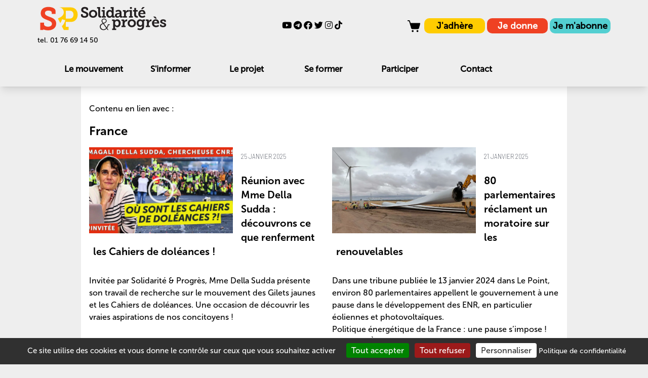

--- FILE ---
content_type: text/html; charset=utf-8
request_url: https://solidariteetprogres.fr/France_00041?debut_articles=2124
body_size: 10756
content:
<!DOCTYPE html>
<html dir="ltr" lang="fr" class="ltr fr">

<head><meta charset="utf-8">
<meta name="viewport" content="width=device-width, initial-scale=1">
<link rel="canonical" href="https://solidariteetprogres.fr/+-France_00041-+" />
<link rel="alternate" type="application/rss+xml" title="France" href="spip.php?page=backend&amp;id_mot=41" />
<script>
var mediabox_settings={"auto_detect":true,"ns":"box","tt_img":true,"sel_g":"#documents_portfolio a[type='image\/jpeg'],#documents_portfolio a[type='image\/png'],#documents_portfolio a[type='image\/gif']","sel_c":".mediabox","str_ssStart":"Diaporama","str_ssStop":"Arr\u00eater","str_cur":"{current}\/{total}","str_prev":"Pr\u00e9c\u00e9dent","str_next":"Suivant","str_close":"Fermer","str_loading":"Chargement\u2026","str_petc":"Taper \u2019Echap\u2019 pour fermer","str_dialTitDef":"Boite de dialogue","str_dialTitMed":"Affichage d\u2019un media","splash_url":"","lity":{"skin":"_simple-dark","maxWidth":"1920px","maxHeight":"1080px","minWidth":"400px","minHeight":"","slideshow_speed":"2500","opacite":"0.8","defaultCaptionState":"expanded"}};
</script>
<!-- insert_head_css -->
<link rel="stylesheet" href="plugins-dist/mediabox/lib/lity/lity.css?1764926070" type="text/css" media="all" />
<link rel="stylesheet" href="plugins-dist/mediabox/lity/css/lity.mediabox.css?1764926070" type="text/css" media="all" />
<link rel="stylesheet" href="plugins-dist/mediabox/lity/skins/_simple-dark/lity.css?1764926070" type="text/css" media="all" /><link rel="stylesheet" type="text/css" href="plugins/auto/socialtags/v4.2.0/socialtags.css?1763578520" media="all" />
<script src="prive/javascript/jquery.js?1764925040" type="text/javascript"></script>
<script src="prive/javascript/jquery.form.js?1764925040" type="text/javascript"></script>
<script src="prive/javascript/jquery.autosave.js?1764925040" type="text/javascript"></script>
<script src="prive/javascript/jquery.placeholder-label.js?1764925040" type="text/javascript"></script>
<script src="prive/javascript/ajaxCallback.js?1764925040" type="text/javascript"></script>
<script src="prive/javascript/js.cookie.js?1764925040" type="text/javascript"></script>
<!-- insert_head -->
<script src="plugins-dist/mediabox/lib/lity/lity.js?1764926070" type="text/javascript"></script>
<script src="plugins-dist/mediabox/lity/js/lity.mediabox.js?1764926070" type="text/javascript"></script>
<script src="plugins-dist/mediabox/javascript/spip.mediabox.js?1764926070" type="text/javascript"></script><script type='text/javascript' src='prive/javascript/js.cookie.js?1764925040'></script>
<script src='local/cache-js/jsdyn-socialtags_js-29ff710a.js?1769466463' type='text/javascript'></script>

<!-- Debut CS -->
<style type="text/css">
<!--/*--><![CDATA[/*><!--*/

	
	
	

.blocs_titre {
	background: transparent url(prive/images/deplierhaut.svg) no-repeat scroll left center;
	font-weight: normal;
	line-height: 1.2em;
	margin-top: 4px;
	padding: 0pt 0pt 0pt 26px;
	margin-bottom: 0.1em;
	clear: left;
	cursor: pointer;
}

.blocs_replie {
	background: transparent url(prive/images/deplier-right.svg) no-repeat scroll left center;
}

.blocs_title{
	display: none;
}
/*]]>*/-->
</style>
<!-- Fin CS -->


<!-- Debut CS -->
<script src="local/couteau-suisse/header.js" type="text/javascript"></script>
<!-- Fin CS -->
<link rel="stylesheet" href="plugins/auto/typoenluminee/v4.0.2/css/enluminurestypo.css" type="text/css" media="all" />
<script type='text/javascript'>/*<![CDATA[*/(function(H){H.className=H.className.replace(/\bno-js\b/,'js')})(document.documentElement);/*]]>*/</script>
	<title>France - Solidarité &amp; Progrès</title>
<meta name="description" content="&#8211; Mouvement politique cr&#233;&#233; par Jacques Cheminade, combat pour la Paix par le d&#233;veloppement &#233;conomique, contre l&#039;usure financi&#232;re et les id&#233;ologies du sol, du sang et de la race. Il d&#233;fend pour chacun et entre les peuples le progr&#232;s mat&#233;riel, intellectuel et moral." />
<meta charset="utf-8">
<meta name="viewport" content="width=device-width, initial-scale=1">
<link rel="icon" href="/favicon.ico">
<link rel="icon" type="image/png" href="/favicon.png" />
<script src="/squelettes/tarteaucitron/tarteaucitron.js"></script>
<script type="text/javascript">
        tarteaucitron.init({
    	  "privacyUrl": "https://solidariteetprogres.fr/spip.php?article9084", /* Privacy policy url */
          "bodyPosition": "bottom", /* or top to bring it as first element for accessibility */

    	  "hashtag": "#tarteaucitron", /* Open the panel with this hashtag */
    	  "cookieName": "tarteaucitron", /* Cookie name */
    
    	  "orientation": "bottom", /* Banner position (top - bottom) */
       
          "groupServices": false, /* Group services by category */
          "showDetailsOnClick": true, /* Click to expand the description */
          "serviceDefaultState": "wait", /* Default state (true - wait - false) */
                           
    	  "showAlertSmall": false, /* Show the small banner on bottom right */
    	  "cookieslist": true, /* Show the cookie list */
                           
          "closePopup": true, /* Show a close X on the banner */

          "showIcon": true, /* Show cookie icon to manage cookies */
          //"iconSrc": "", /* Optionnal: URL or base64 encoded image */
          "iconPosition": "BottomRight", /* BottomRight, BottomLeft, TopRight and TopLeft */

    	  "adblocker": true, /* Show a Warning if an adblocker is detected */
                           
          "DenyAllCta" : true, /* Show the deny all button */
          "AcceptAllCta" : true, /* Show the accept all button when highPrivacy on */
          "highPrivacy": true, /* HIGHLY RECOMMANDED Disable auto consent */
                           
    	  "handleBrowserDNTRequest": true, /* If Do Not Track == 1, disallow all */

    	  "removeCredit": false, /* Remove credit link */
    	  "moreInfoLink": true, /* Show more info link */

          "useExternalCss": false, /* If false, the tarteaucitron.css file will be loaded */
          "useExternalJs": false, /* If false, the tarteaucitron.js file will be loaded */

    	  //"cookieDomain": ".my-multisite-domaine.fr", /* Shared cookie for multisite */
                          
          "readmoreLink": "voir plus", /* Change the default readmore link */

          "mandatory": true, /* Show a message about mandatory cookies */
          "mandatoryCta": true, /* Show the disabled accept button when mandatory on */
    
          //"customCloserId": "", /* Optional a11y: Custom element ID used to open the panel */
          
          "googleConsentMode": true, /* Enable Google Consent Mode v2 for Google ads and GA4 */
          
          "partnersList": false /* Show the number of partners on the popup/middle banner */
        });
</script>
<script type="text/javascript">
        (tarteaucitron.job = tarteaucitron.job || []).push('youtube');
</script>
<link rel="stylesheet" href="/squelettes/lite-youtube-embed-master/src/lite-yt-embed.css" />
<!-- ci-dessous, ce qui est nécessaire pour la mise en page du menu de navigation "headernavjw.html" -->
<link rel="stylesheet" href="https://cdnjs.cloudflare.com/ajax/libs/font-awesome/6.0.0-beta3/css/all.min.css">
<link rel="stylesheet" href="squelettes/css/stylesjw.css">
<!-- ci-dessous, pour intégrer la Barlow directement depuis le net (https://fonts.google.com/specimen/Barlow+Semi+Condensed), sans avoir à télécharger les fichiers -->
<link rel="preconnect" href="https://fonts.googleapis.com">
<link rel="preconnect" href="https://fonts.gstatic.com" crossorigin>
<link href="https://fonts.googleapis.com/css2?family=Barlow+Semi+Condensed:ital,wght@0,100;0,200;0,300;0,400;0,500;0,600;0,700;0,800;0,900;1,100;1,200;1,300;1,400;1,500;1,600;1,700;1,800;1,900&display=swap&subset=latin" rel="stylesheet">
<style>
  @font-face {
    font-family: 'MuseoSans_500';
    src: url('squelettes/css/polices/MuseoSans_500.woff') format('woff');
    font-weight: normal;
    font-style: normal;
  }
</style>
<!-- ci-dessous, ce qui permet d'appliquer et de customiser les classes de tailwind css -->
<script src="https://cdn.tailwindcss.com?plugins=forms,typography,aspect-ratio,line-clamp"></script>
<link rel="stylesheet" href="squelettes/css/encadre.css" />
<script>
    tailwind.config = {
      theme: {
        extend: {
          fontFamily: {
            sans: ['MuseoSans_500', 'sans-serif'],
            barlow: ['Barlow Semi Condensed', 'helvetica'],
            museo900: ['MuseoSans_900', 'sans-serif'],
            museo700: ['MuseoSans_700', 'sans-serif'],
            museo300: ['MuseoSans_300', 'sans-serif'],
            },
          colors: {
            clifford: '#da373d',
            yellow: '#ffcb05',
            bleusetp: '#53cfd1',
            jaunesetp:  '#ffcc00',
            grisclairsetp:  '#eeeeee',
            grisfoncesetp:  '#303030',
            rougesetp:  {
              100:  '#ffe4df',
              200:  '#ffcec5',
              300:  '#ffab9c',
              400:  '#ff7b64',
              500:  '#ff5133',
              600:  '#E53011',
              700:  '#c8290d',
              800:  '#a5250f',
              900:  '#892413',
              DEFAULT:  '#E53011',
            }
          },
          typography: (theme) => ({
				    DEFAULT: {
					    css: {
                blockquote: {
                  paddingTop: '20px',
                  paddingBottom: '5px',
                  paddingLeft: 'calc(10px + 5vw) !important',
                  paddingRight: 'calc(10px + 5vw) !important',
                  position: 'relative',
                  quotes: '',
                  fontWeight: 'auto',
                  fontStyle: 'auto',
                  color: 'auto',
                  borderLeftWidth: '0rem',
                  borderLeftColor: '#fffff',
                  zIndex: '0',
                },
                'blockquote p': {
                	fontStyle: 'italic',
                  lineHeight: '1.3rem',
                  margin: '3% 2% 0% 0%',
                  zIndex: '0',
                },
               'blockquote > p:first-of-type::before': {
                  content: '"\\00AB"',
                  color: '#53cfd1',
                  fontFamily: 'Fontawesome',
                  fontSize: 'calc(1rem + 0.3vw)',
                  position: 'relative',
                  left: '-30px',
                },
                'blockquote:has(.spip-block-right) p:last-of-type::after': {
                  display: 'inline-block',
                  height: '0.2em',
                  width: '60%',
                  background: 'linear-gradient(to left,#53cfd1, white)',
                  position: 'absolute',
                  bottom: '0px',
                  right: '0px',
                  marginRight: 'calc(10px + 5vw)',
                },

                'blockquote .spip-block-right': {
	                display: 'block',
	                marginTop: '1rem',
              		position: 'relative',
                },
                'blockquote .spip-block-right::first-line': {
		              paddingTop: '2rem',
              	  fontSize: 'calc(1rem + 1vw)',
              		lineHeight: '1.4rem',
                },
                'blockquote .spip-block-right::before': {
              		content:'"\\00BB"',
              		display: 'block',
              		fontFamily: 'Fontawesome',
              		fontSize: 'calc(1rem + 0.3vw)',
                  fontStyle: 'italic',
              		color: '#53cfd1',
              		position: 'absolute',
              		top: '-2.6em',
              		right: '-26px',
		            },
                'blockquote .spip-block-right::after': {
              	  content: '',
              	  display: 'block',
              	  width: '100%',
              	  height: '3px',
              	  marginTop: '1rem',
              	  textAlign: 'center',
              	  backgroundColor: '#53cfd1',
                },
                'blockquote:not(:has(.spip-block-right)) > p:not(:empty):last-child::after': {
                  content: '"\\00BB"',
                  fontFamily: 'Fontawesome',
                  fontSize: 'calc(1rem + 0.3vw)',
                  color: '#53cfd1',
                  position: 'relative',
                  right: '-30px',
                },
    			 	  }
		    	  }
          }),
          boxShadow: {
            'ombre': '-10px 10px 10px rgba(0, 0, 0, 0.3)',
          },
        },
      },
      variants: {
          extend: {
            backgroundColor: ['focus'],
          },
      },
    }
</script>
<!--seo_insere-->
<link rel="canonical" href="https://solidariteetprogres.fr/+-France_00041-+" /></head>

<body class="bg-grisclairsetp">
    <header class="jws bg-grisclairsetp sticky top-0 shadow-lg print:hidden">

    <nav id="nav2" class="grid sm:grid-cols-3 grid-cols-2 justify-between">
        <div class="min-w-36 sm:min-w-48 lg:min-w-64">
            <a href=spip.php?page=sommaire>
            	<img src="squelettes/graphisme/logo-2017.svg" class="z-[12]"/>
                <!--<object type="image/svg+xml" data="http://dev.solidariteetprogres.fr/squelettes/logo-2017.svg" id="logo"></object>-->
            </a>                
            <a id="phone" class="text-xs sm:text-sm font-thin" href="tel:0176691450">tel. 01 76 69 14 50</a>
        </div>
        <div class="max-[500px]:hidden sm:min-w-36 md:pl-16 hover:*:text-3xl">
            <a href="https://www.youtube.com/channel/UCWiO6cBQrCXLeuVdnO6F2Wg"><i class="fab fa-youtube"></i></a>
            <a href="#"><i class="fab fa-telegram"></i></a>
            <a href="https://www.facebook.com/JCheminade"><i class="fab fa-facebook"></i></a>
            <a href="https://twitter.com/JCheminade"><i class="fab fa-twitter"></i></a>
            <a href="https://www.instagram.com/setp_cheminade"><i class="fab fa-instagram"></i></a>
            <a href="https://www.tiktok.com/@cheminade_setp"><i class="fab fa-tiktok"></i></a>
        </div>
        <div class="nav-links inline-grid md:grid-cols-3 grid-cols-1 gap-1 max-w-fit md:min-w-64 relative">
            <a class="text-center px-2" href="adherer-9394">J'adhère</a>
            <a class="text-center px-2" href="je-fais-un-don-a-s-p">Je donne</a>
            <a class="text-center px-2 sm:px-1" href="abonnement-a-notre-publication">Je m'abonne</a>
	        <a class="max-[500px]:hidden bg-transparent! absolute -left-9 max-w-8 hover:-left-10 hover:-top-1 hover:max-w-10" title"Boutique" href="spip.php?page=rubrique51">
            	<img src="squelettes/graphisme/caddie.png"/>
            </a>  
        </div>
    </nav>

    <nav id="nav" class="barrenav text-center relative">
        <ul>
            <li class="tab has-subtabs">
                <a href="#">Le mouvement</a>
                <ul class="sub-tabs">
                    <li><a href="le-mouvement">Qui sommes-nous ?</a></li>
                    <li><a href="spip.php?page=tous-les-articles-ter&amp;id_rubrique=20">Notre actualité</a></li>
                	<li><a href="notre-france">Notre France</a></li>
                    <!-- Ajoutez autant de sous-onglets que nécessaire -->
                </ul>
            </li>
            <li class="tab has-subtabs">
                <a href="#">S'informer</a>
                <ul class="sub-tabs">
                    <li><a href="spip.php?page=tous-les-articles-ter&amp;id_rubrique=1">Actualités</a></li>
                    <li><a href="spip.php?page=tous-les-articles-ter&amp;id_rubrique=151">Chroniques Stratégiques</a></li>
                    <li><a href="spip.php?page=tous-les-articles-ter&amp;id_mot=136">Vidéos</a></li>
                    <li><a href="spip.php?page=rubrique51">Dossiers papier</a></li>
                    <li><a href="spip.php?page=tous-les-articles-ter">Explorer notre site</a></li>
                    <!-- Ajoutez autant de sous-onglets que nécessaire -->
                </ul>
            </li>
            <li class="tab">
                <a href="spip.php?page=projet">Le projet</a>
            </li>
            <li class="tab has-subtabs">
                <a href="#">Se former</a>
                <ul class="sub-tabs">
                    <li><a href="spip.php?page=tous-les-articles-ter&amp;id_rubrique=7">Documents de fond</a></li>
                    <li><a href="page-en-construction">Notre revue "Nouvelle Solidarité"</a></li>
                    <li><a href="spip.php?page=rubrique51">La boutique S&P</a></li>
                    <!-- Ajoutez autant de sous-onglets que nécessaire -->
                </ul>
            </li>
            <li class="tab has-subtabs">
                <a href="#">Participer</a>
                <ul class="sub-tabs">
                    <li><a href="jagis">Militer</a></li>
                    <li><a href="adherer-9394">Adhérer</a></li>
                    <li><a href="je-fais-un-don-a-s-p">Faire un don</a></li>
                    <li><a href="abonnement-a-notre-publication">S'abonner</a></li>
                	<li><a href="spip.php?page=rubrique51">Goodies et dossiers</a></li>
                    <li><a href="nous-ecrire">Nous contacter</a></li>
                    <!-- Ajoutez autant de sous-onglets que nécessaire -->
                </ul>
            </li>
            <li class="tab">
              <a href="nous-ecrire">Contact</a>
            </li>
        </ul>

        <div id="formulaire_recherche" class="invisible">
        <form action="spip.php?page=tous-les-articles-ter" method="get">
        	<div id="search">
            <input name="page" value="tous-les-articles-ter" type="hidden">
            <button class="loupe" type="submit" title="Rechercher"><i class="fas fa-search"></i></button>
            <input id="recherche" type="search" size="10" name="recherche" accesskey="4" autocapitalize="none" autocorrect="off" placeholder="Recherche">
	        </div>
        </form>
    	</div>
        <a class="bg-transparent! min-[501px]:hidden absolute right-14 max-w-6" title="Boutique" href="spip.php?page=rubrique51">
            	<img src="squelettes/graphisme/caddie.png"/>
    	</a>
        <div id="icons" class="min-w-12"></div>
    </nav>
</header><div>
<div class="md:mx-8 lg:mx-16 sm:px-4 items-center">
<div class="sm:mx-10 xl:mx-20 bg-white pb-0 px-4 pt-6 sm:pt-8 sm:py-8">
	<main class="main" role="main">
		
		<div class="wrapper">
		<div class="content" id="content">
	
			<div class="cartouche">
				
            <p class="">Contenu en lien avec :</p>
				<h1 class="crayon mot-titre-41 surlignable text-2xl mb-4">France</h1>
			</div>
	
			
        
			
			
			<div class="menu menu_articles">
				<a id='pagination_articles' class='pagination_ancre'></a>
				<ul class="grid grid-cols-1 md:grid-cols-2 gap-8 mb-4">
					
					    <li>  
                        	<a href="reunion-avec-mme-della-sudda-decouvrons-ce-que-renferment-les-cahiers-de">
                        		<img class="object-cover h-[170px] w-[300px] float-left pr-4" src=IMG/logo/della_sudda_oct_2024_vig.jpg?1738075175>
                        		<p class="font-barlow font-thin uppercase text-gray-900 text-sm p-2 max-[400px]:clear-left max-[400px]:mb-2">25 janvier 2025</p>
                        		<h2 class="text-xl font-bold md:pl-2 clear-none">Réunion avec Mme&nbsp;Della Sudda&nbsp;: découvrons ce que renferment les Cahiers de doléances&nbsp;!</h2>
                        		<br /><div class="crayon article-intro-16727 introduction entry-content pt-2 md:pt-auto"><p>Invitée par Solidarité &amp; Progrès, Mme&nbsp;Della Sudda présente son travail de recherche sur le mouvement des Gilets jaunes et les Cahiers de doléances. Une occasion de découvrir les vraies aspirations de nos concitoyens&nbsp;!</p></div>
                        	</a>
                    	</li>
					
					    <li>  
                        	<a href="80-parlementaires-reclament-un-moratoire-sur-les-renouvelables">
                        		<img class="object-cover h-[170px] w-[300px] float-left pr-4" src=IMG/logo/recyclage-pales-eoliennes-768x449.webp?1737471788>
                        		<p class="font-barlow font-thin uppercase text-gray-900 text-sm p-2 max-[400px]:clear-left max-[400px]:mb-2">21 janvier 2025</p>
                        		<h2 class="text-xl font-bold md:pl-2 clear-none">80 parlementaires réclament un moratoire sur les renouvelables</h2>
                        		<br /><div class="crayon article-intro-16846 introduction entry-content pt-2 md:pt-auto">
<p>Dans une tribune publiée le 13 janvier 2024 dans Le Point, environ 80 parlementaires appellent le gouvernement à une pause dans le développement des ENR, en particulier éoliennes et photovoltaïques.  
<br class='autobr' />
Politique énergétique de la France&nbsp;: une pause s’impose&nbsp;! 
<br class='autobr' />
TRIBUNE. À la veille de la déclaration de politique générale, près de 80 parlementaires demandent au gouvernement un moratoire sur les&nbsp;(…)</p>
</div>
                        	</a>
                    	</li>
					
					    <li>  
                        	<a href="pourquoi-la-france-a-perdu-sa-souverainete-energetique">
                        		<img class="object-cover h-[170px] w-[300px] float-left pr-4" src=IMG/logo/3a2917767ffaa78e-3854a.jpg?1737025980>
                        		<p class="font-barlow font-thin uppercase text-gray-900 text-sm p-2 max-[400px]:clear-left max-[400px]:mb-2">16 janvier 2025</p>
                        		<h2 class="text-xl font-bold md:pl-2 clear-none">Pourquoi la France a perdu sa souveraineté énergétique&nbsp;?</h2>
                        		<br /><div class="crayon article-intro-16836 introduction entry-content pt-2 md:pt-auto">
<p>Le 8 février 2023, la Commission d’enquête visant à établir les raisons de la perte de souveraineté et d’indépendance énergétique de la France, présidée par M.&nbsp;Raphaël Schellenberger, a auditionné Monsieur Hervé Machenaud, membre de l’Académie des technologies, ancien directeur exécutif d’EDF chargé de la production et de l’ingénierie, de 2010 à 2015, ancien directeur de la branche&nbsp;(…)</p>
</div>
                        	</a>
                    	</li>
					
					    <li>  
                        	<a href="jubile-2025-liberons-nous-de-la-dette-de-la-guerre-et-de-macron">
                        		<img class="object-cover h-[170px] w-[300px] float-left pr-4" src=IMG/logo/63e4e49e08585b1c4947bca9.webp?1736610264>
                        		<p class="font-barlow font-thin uppercase text-gray-900 text-sm p-2 max-[400px]:clear-left max-[400px]:mb-2">11 janvier 2025</p>
                        		<h2 class="text-xl font-bold md:pl-2 clear-none">Jubilé 2025&nbsp;: libérons-nous de la dette, de la guerre et de Macron</h2>
                        		<br /><div class="crayon article-intro-16833 introduction entry-content pt-2 md:pt-auto">
<p>[( 
<br class='autobr' />
Lors du premier Angélus de l’année, célébré devant une foule rassemblée place Saint-Pierre à Rome, le pape François, dans le cadre de l’année jubilaire qui s’ouvre, a vivement invité les pays de tradition chrétienne à annuler les dettes des pays les plus pauvres. Il a conclu en appelant à la remise de la dette des pays pauvres en cette année 2025&nbsp;: &#171;&nbsp;que le jubilé soit l’occasion de&nbsp;(…)</p>
</div>
                        	</a>
                    	</li>
					
					    <li>  
                        	<a href="recherches-sur-la-vie-miroir-la-plus-grande-vigilance-s-impose">
                        		<img class="object-cover h-[170px] w-[300px] float-left pr-4" src=IMG/logo/bacterie-miroir.webp?1736356092>
                        		<p class="font-barlow font-thin uppercase text-gray-900 text-sm p-2 max-[400px]:clear-left max-[400px]:mb-2">8 janvier 2025</p>
                        		<h2 class="text-xl font-bold md:pl-2 clear-none">Recherches sur &#171;&nbsp;la vie miroir&nbsp;&#187;&nbsp;? La plus grande vigilance s’impose</h2>
                        		<br /><div class="crayon article-intro-16830 introduction entry-content pt-2 md:pt-auto">
<p>[( 
<br class='autobr' />
Le 12 décembre, dans la revue Science, 38 éminents scientifiques de renom, dont des lauréats du prix Nobel, demandent l’arrêt, du moins temporaire, de certaines recherches sur la &#171;&nbsp;vie en miroir&nbsp;&#187;. 
<br class='autobr' />
Après les inquiétudes suscitées par les recherches &#171;&nbsp;Gain de fonction (GdF)&nbsp;&#187; (visant à rendre plus virulents, plus contagieux et plus puissants certains virus et bactéries pour anticiper&nbsp;(…)</p>
</div>
                        	</a>
                    	</li>
					
					    <li>  
                        	<a href="energie-nucleaire-comment-valls-a-saborde-la-cooperation-franco-chinoise">
                        		<img class="object-cover h-[170px] w-[300px] float-left pr-4" src=IMG/logo/valls_chine.jpg?1736009935>
                        		<p class="font-barlow font-thin uppercase text-gray-900 text-sm p-2 max-[400px]:clear-left max-[400px]:mb-2">4 janvier 2025</p>
                        		<h2 class="text-xl font-bold md:pl-2 clear-none">Energie nucléaire&nbsp;: comment Valls a sabordé la coopération franco-chinoise</h2>
                        		<br /><div class="crayon article-intro-16826 introduction entry-content pt-2 md:pt-auto">
<p>Si le nucléaire français est par terre, c’est la faute (entre autres) à Manuel Valls, premier ministre français de 2014 à 2016 et désormais en charge des Outremers dans le gouvernement de François Bayrou. 
<br class='autobr' />
Dans l’article qui suit, publié le 5 septembre 2018 dans le N&#176;&nbsp;20 de la revue des Progressistes, Le nucléaire à l’international, Hervé Machenaud, ancien directeur de la branche&nbsp;(…)</p>
</div>
                        	</a>
                    	</li>
					
					    <li>  
                        	<a href="haiti-demande-le-remboursement-de-sa-dette-d-independance">
                        		<img class="object-cover h-[170px] w-[300px] float-left pr-4" src=IMG/logo/cq5dam.thumbnail.cropped.750_422.jpg?1735912190>
                        		<p class="font-barlow font-thin uppercase text-gray-900 text-sm p-2 max-[400px]:clear-left max-[400px]:mb-2">3 janvier 2025</p>
                        		<h2 class="text-xl font-bold md:pl-2 clear-none">Haïti demande le remboursement de sa dette d’indépendance</h2>
                        		<br /><div class="crayon article-intro-16825 introduction entry-content pt-2 md:pt-auto">
<p>Le nouveau président du Conseil de transition, Leslie Voltaire, a plaidé pour le remboursement de la dette d’indépendance qu’a payé Haïti à la France de 1825 à 1883. Une exigence qui illustre la demande du Pape François lors du Jubilé 2025&nbsp;: annuler la dette des pays pauvres. 
<br class='autobr' />
Voici un article publié le 2 janvier 2025 sur le site du Vatican. 
<br class='autobr' />
NOS DOCUMENTS DE REFERENCE&nbsp;: Haïti&nbsp;: de&nbsp;(…)</p>
</div>
                        	</a>
                    	</li>
					
					    <li>  
                        	<a href="jacques-cheminade-en-2016-sur-mayotte-transformer-une-cocotte-minute-en">
                        		<img class="object-cover h-[170px] w-[300px] float-left pr-4" src=IMG/logo/84996218-60645517.jpg?1734703259>
                        		<p class="font-barlow font-thin uppercase text-gray-900 text-sm p-2 max-[400px]:clear-left max-[400px]:mb-2">20 décembre 2024</p>
                        		<h2 class="text-xl font-bold md:pl-2 clear-none">Jacques Cheminade en 2016 sur Mayotte&nbsp;: transformer une cocotte-minute en île où il fait bon vivre</h2>
                        		<br /><div class="crayon article-intro-16821 introduction entry-content pt-2 md:pt-auto">
<p>DE NOS ARCHIVES &mdash; Vu les événements cataclysmiques actuels à Mayotte et l’étonnement abject d’une classe politique parisienne vivant dans le déni de réalité, nous republions ici l’article de Jacques Cheminade publié le 7 septembre 2016 sur son site et malheureusement détruit lors d’une cyberattaque en 2023.  
<br class='autobr' />
Mayotte&nbsp;: transformer une cocotte-minute en île où il fait bon vivre par Jacques&nbsp;(…)</p>
</div>
                        	</a>
                    	</li>
					
					    <li>  
                        	<a href="pour-la-relance-d-un-projet-de-reacteur-a-neutrons-rapides-au-sodium">
                        		<img class="object-cover h-[170px] w-[300px] float-left pr-4" src=IMG/logo/nucleaire_cea.jpg?1734699297>
                        		<p class="font-barlow font-thin uppercase text-gray-900 text-sm p-2 max-[400px]:clear-left max-[400px]:mb-2">20 décembre 2024</p>
                        		<h2 class="text-xl font-bold md:pl-2 clear-none">Pour la relance d’un projet de réacteur à neutrons rapides au sodium</h2>
                        		<br /><div class="crayon article-intro-16820 introduction entry-content pt-2 md:pt-auto">
<p>Dans une tribune publié le 19 décembre sur le site internet de Le Point, des parlementaires de tous bords, du PCF à LR, s’unissent pour appeler à la relance du programme français de réacteurs nucléaires à neutrons rapides, clé de notre indépendance énergétique.  
<br class='autobr' />
La décennie 2020 sera marquée par la relance du programme nucléaire français après une attente interminable pour toute une filière.&nbsp;(…)</p>
</div>
                        	</a>
                    	</li>
					
					    <li>  
                        	<a href="haiti-de-l-esclavage-physique-a-l-esclavage-de-la-dette">
                        		<img class="object-cover h-[170px] w-[300px] float-left pr-4" src=IMG/logo/logo_haiti.jpg?1734625294>
                        		<p class="font-barlow font-thin uppercase text-gray-900 text-sm p-2 max-[400px]:clear-left max-[400px]:mb-2">19 décembre 2024</p>
                        		<h2 class="text-xl font-bold md:pl-2 clear-none">Haïti&nbsp;: de l’esclavage physique à l’esclavage de la dette</h2>
                        		<br /><div class="crayon article-intro-16819 introduction entry-content pt-2 md:pt-auto">
<p>Par Karel Vereycken 
<br class='autobr' />
En mai 2022, le New York Times a publié une série d’articles sur une histoire qu’on n’enseigne guère dans les écoles américaines, celle de la &#171;&nbsp;rançon de l’indépendance&nbsp;&#187; d’Haïti. 
<br class='autobr' />
L’enquête revient sur les racines historiques de la dette haïtienne, auxquelles elle impute les raisons de la situation catastrophique actuelle. Le journal chiffre à 525 millions d’euros&nbsp;(…)</p>
</div>
                        	</a>
                    	</li>
					
				</ul>
				<nav role="navigation" class="p pagination"><ul class="pagination-items pagination_page">
		

		<li class="pagination-item"><a href='France_00041#pagination_articles' class='pagination-item-label lien_pagination' rel='nofollow' aria-label='Aller &#224; la page 1'>1</a></li>
		<li class="pagination-item"><a href='France_00041?debut_articles=10#pagination_articles' class='pagination-item-label lien_pagination' rel='nofollow' aria-label='Aller &#224; la page 2'>2</a></li>
		<li class="pagination-item"><a href='France_00041?debut_articles=20#pagination_articles' class='pagination-item-label lien_pagination' rel='nofollow' aria-label='Aller &#224; la page 3'>3</a></li>
		<li class="pagination-item"><a href='France_00041?debut_articles=30#pagination_articles' class='pagination-item-label lien_pagination' rel='nofollow' aria-label='Aller &#224; la page 4'>4</a></li>
		<li class="pagination-item"><a href='France_00041?debut_articles=40#pagination_articles' class='pagination-item-label lien_pagination' rel='nofollow' aria-label='Aller &#224; la page 5'>5</a></li>
		<li class="pagination-item"><a href='France_00041?debut_articles=50#pagination_articles' class='pagination-item-label lien_pagination' rel='nofollow' aria-label='Aller &#224; la page 6'>6</a></li>
		<li class="pagination-item"><a href='France_00041?debut_articles=60#pagination_articles' class='pagination-item-label lien_pagination' rel='nofollow' aria-label='Aller &#224; la page 7'>7</a></li>
		<li class="pagination-item"><a href='France_00041?debut_articles=70#pagination_articles' class='pagination-item-label lien_pagination' rel='nofollow' aria-label='Aller &#224; la page 8'>8</a></li>
		<li class="pagination-item"><a href='France_00041?debut_articles=80#pagination_articles' class='pagination-item-label lien_pagination' rel='nofollow' aria-label='Aller &#224; la page 9'>9</a></li>
		<li class="pagination-item"><a href='France_00041?debut_articles=90#pagination_articles' class='pagination-item-label lien_pagination' rel='nofollow' aria-label='Aller &#224; la page 10'>10</a></li>
		

		

		
	</ul></nav>
			</div>
			
	
	
			
	
		</div><!--.content-->
		</div><!--.wrapper-->
	
<!--		<aside class="aside" role="complementary">
	
			
			
			
			
			<div class="menu">
				<a id='pagination_mots_freres' class='pagination_ancre'></a>
				<h2>Mots-clés dans le même groupe</h2>
				<ul>
					
					<li><a href="+-Afrique-+">Afrique</a></li>
					
					<li><a href="+-Allemagne_00129-+">Allemagne</a></li>
					
					<li><a href="+-Amerique-du-Nord-+">Amérique du Nord</a></li>
					
					<li><a href="+-Asie-+">Asie</a></li>
					
					<li><a href="+-Asie-Sud-Ouest-+">Asie Sud-Ouest</a></li>
					
					<li><a href="+-Europe-+">Europe</a></li>
					
					<li><a href="+-France_00041-+" class="on">France</a></li>
					
					<li><a href="+-Ibero-Amerique-+">Ibéro-Amérique</a></li>
					
					<li><a href="+-Monde_00043-+">Monde</a></li>
					
					<li><a href="+-Russie-CEI-+">Russie/CEI</a></li>
					
				</ul>
				
			</div>
			
	
			
			
			<div class="menu">
				<h2>Autres groupes de mots-clés</h2>
				<ul>
					
					
					<li><a href="+-agnes-farkas-216-+">Auteur</a></li>
					
					
					
					<li><a href="+-Agriculture_00086-+">Secteur</a></li>
					
					
				</ul>
			</div>
			
			
		</aside>--><!--.aside-->
	</main><!--.main-->
</div>
	<footer class="bg-grisclairsetp sticky top-0">
  <div class="sm:mx-12 mx-2 mx-auto px-8 mt-8 pb-8 border-t border-grisfoncesetp">
    <div class="grid grid-cols-1 sm:grid-cols-3 mb-4 mt-8 gap-4">
      <div class="mb-4 sm:pr-4 sm:border-r text-center border-grisfoncesetp">
        <p class="pb-4 text-xl font-semibold">Événements</p>
        
        <p class="font-barlow uppercase text-sm mb-1 px-2 max-w-fit mx-auto bg-rougesetp font-weight-['400'] text-white">11 février</p>
        <a href="11-fevrier-reunion-s-p"><h3 class="first-letter:uppercase leading-5 font-bold mb-4 text-balance">11 février - Réunion S&amp;P&nbsp;: Sortir de la société de clivage et de surveillance</h3></a>
        
        <p class="font-barlow uppercase text-sm mb-1 px-2 max-w-fit mx-auto font-thin text-gray-900">19 novembre 2025</p>
        <a href="jacques-cheminade-en-tournee-pour-dedicacer-son-livre"><h3 class="first-letter:uppercase leading-5 font-bold mb-4 text-balance">REPONDRE AU CRI DU PEUPLE - Commandez le livre de Jacques Cheminade</h3></a>
        
        <p class="font-barlow uppercase text-sm mb-1 px-2 max-w-fit mx-auto font-thin text-gray-900">18 octobre 2025</p>
        <a href="agenda-cheminade-parcourt-la-france-pour-presenter-son-livre"><h3 class="first-letter:uppercase leading-5 font-bold mb-4 text-balance">Jacques Cheminade en tournée pour dédicacer son livre</h3></a>
        
        <p class="font-barlow uppercase text-sm mb-1 px-2 max-w-fit mx-auto font-thin text-gray-900">17 septembre 2025</p>
        <a href="reunion-publique-cryptomonnaies-stablecoins-fin-de-l-argent-liquide"><h3 class="first-letter:uppercase leading-5 font-bold mb-4 text-balance">Réunion publique&nbsp;: Cryptomonnaies, stablecoins, fin de l&#8217;argent liquide&nbsp;?</h3></a>
        
      </div>
      <div class="sm:relative mb-4 sm:pl-0 sm:pr-4 sm:border-r text-center border-grisfoncesetp">
        <p class="pl-4 text-center text-xl font-semibold pb-4">Contact</p>
        <p class="pl-4 text-center"><i class="fa-solid fa-phone pr-2"></i>Tel. 01 76 69 14 50</p>
        <a href=spip.php?article9087><button class="pl-4 pr-4 mb-1 py-2 my-4 cursor:pointer max-w-64 mx-auto hover:text-rougesetp">
          <p class="text-center text-2xl font-barlow font-bold leading-none"><i class="fa-solid fa-pencil pr-2 text-lg align-text-top"></i>Laissez vos coordonnées, <br>on vous rappelle&nbsp;!</p>
        </button></a>
        <a href="spip.php?article16571"><p class="mx-auto max-w-40 pt-4 sm:pt-8 border-t-2 border-grisfoncesetp text-center mb-4 sm:mb-8  text-black hover:text-rougesetp">Envoyer un message</p></a>
        <div class="text-center text-xl hover:*:text-3xl sm:absolute sm:inset-x-0 bottom-0 pb-4">
          <a href="https://www.youtube.com/channel/UCWiO6cBQrCXLeuVdnO6F2Wg"><i class="fab fa-youtube hover:text-rougesetp"></i></a>
          <a href="#"><i class="fab fa-telegram"></i></a>
          <a href="https://www.facebook.com/JCheminade"><i class="fab fa-facebook hover:text-rougesetp"></i></a>
          <a href="https://twitter.com/JCheminade"><i class="fab fa-twitter hover:text-rougesetp"></i></a>
          <a href="https://www.instagram.com/setp_cheminade"><i class="fab fa-instagram hover:text-rougesetp"></i></a>
          <a href="https://www.tiktok.com/@cheminade_setp"><i class="fab fa-tiktok hover:text-rougesetp"></i></a>
      </div>
        </div>
        <div class="sm:pl-4 text-justify sm:text-left">
          <p>«&nbsp;Le parti a pour objet de combattre, en France et dans le monde, pour la paix par le développement économique et l'égalité des chances et contre l'usure financière et les idéologies du sol, du sang et de la race. Il défend pour chacun et entre les peuples le progrès matériel, intellectuel et moral. A cet effet, il participe à la vie politique de notre pays, notamment lors des échéances électorales. Il peut apporter son soutien politique et financier à des partis et associations dont l'objet concorde avec celui-ci.&nbsp;»
          <br>Extraits des statuts - Article 2 - Objet</p>
          <p class="py-4">© 1996-2023 Solidarité & Progrès – BP 27, 92114 Clichy cedex – 01 76 69 14 50</p>
          <p><a class="underline" href=mentions-legales>Mentions légales</a></p>
        </div>
    </div>
  </div>
<script src="/squelettes/lite-youtube-embed-master/src/lite-yt-embed.js"></script>
<script src="squelettes/js/scriptjw.js"></script>
<script src="squelettes/js/subtabsjw.js"></script>

</footer>
<!--.page-->
</body>
</html>



--- FILE ---
content_type: text/css
request_url: https://solidariteetprogres.fr/squelettes/css/stylesjw.css
body_size: 1501
content:
@font-face	{
    font-family: "MuseoSans_500";
    src: url("polices/MuseoSans_500.woff") format("woff");
}

.jws * {
    padding: 0;
    margin: 0;
/*    font-family: "MuseoSans_500", "Segoe UI";*/
}
/* Styles communs aux onglets et aux sous-onglets du menu de navigation*/
.jws {
    z-index: 11;
}

.jws li {
    list-style: none;
}
.jws a,
.jws a:visited {
    color: black;
    text-decoration: none;
    cursor: pointer;
}
.jws a:hover {
    color: #ef4123;
    font-style: italic;
}
  
  /* NAVBAR */
.jws nav {
    background: #eeeeee;
    display: flex;
    justify-content: space-between;
    align-items: center;
    padding: 10px;
    font-size: calc(0.9rem + 0.2vw);
    font-weight: 700;
}

@media (min-width: 1024px) {
    .jws #nav2 {
        margin-left: 5%;
        margin-right: 5%;
    }
    .jws .barrenav {
        margin-left: 8%;
        margin-right: 8%;
        width:90%;
    }
  }
  
.jws nav ul {
    display: flex;
    justify-content: space-between;
    width: 80%;
}

.jws .barrenav {
    justify-content: space-between;
    justify-self: center;
}

.jws #icons {
    cursor: pointer;
    display: none;
}

.jws #nav3 {
    display: flex;
    justify-content: flex-end;
    align-items: center;
    font-size : calc(0.5rem + 1vw); 
}

.jws #nav3 a {
    text-decoration: underline;
}

.jws .nav-links a {
    border: 2px solid; 
    border-radius: 10px;
    transition: border-color 0.3s ease-in-out;
    font-size: calc(0.8rem + 0.4vw); 
}

.jws .nav-links a {
    border-color: #ffcc00;
    color: black;
    background-color: #ffcc00;
}

.jws .nav-links a:nth-child(2) {
    border-color: #ef4123;
    color: #ffffff;
    background-color: #ef4123;
}

.jws .nav-links a:nth-child(3) {
    border-color: #53cfd1;
    color: black;
    background-color: #53cfd1;
}

.jws .nav-links a:nth-child(4) {
    border-color: transparent;
    color: black;
    background-color: transparent;
}

.jws .nav-links a:hover {
    border-color: #ffcc00; 
    background-color: #ffcc00;
    font-style:italic;
}

.jws .nav-links a:nth-child(2):hover {
    border-color: #ef4123;
    background-color: #ef4123;
    font-style: italic;
}

.jws .nav-links a:nth-child(3):hover {
    border-color: #53cfd1;
    background-color: #53cfd1;
    font-style: italic;
}

.jws .nav-links a:nth-child(4):hover {
    border-color: transparent;
    background-color: transparent;
}

/* Barre de recherche */

.jws #search {
    display: flex;
    align-items: center;
}

:where(#search , #formulaire_recherche) button.loupe:hover { /*s'applique aussi donc au champs de recherche hors nav de la page tous-les-articles-ter.html */
    color: #ef4123;
    font-size: 2rem;
}

:where(#search , #formulaire_recherche) input::placeholder {
    color: rgba(0, 0, 0, 0.5);
    font-size: calc(0.9rem + 0.3vw);
    font-weight: 300;
    padding-left: 2px;
}

:where(#search , #formulaire_recherche) #recherche {
    border-radius: 44px;
    padding: 5px; 
    line-height: 1.5rem;
    transition: width 0.2s;
}

.jws #search #recherche {
	width: 110px;
}

#formulaire_recherche .recherche-hors-nav {
	width: 20%;
	min-width: 200px;
}

.jws #search #recherche:where(:hover , :focus) {
    width: 250px;
}

button.loupe {
    height: 50px;
    width: 50px;
    font-size: 1.5rem;
    outline: none;
    cursor: pointer;
    background-color: transparent;
    pointer-events: painted;
    transition: 0.2s;
    margin: auto;
    border: none;
}


/* Sous-onglets */
.jws .tab {
    position: relative;
    width: 100%;
    margin-right: 5px;
}

.jws .sub-tabs {
    position: absolute;
    top: 100%;
    left: 0;
    display: none;
    width: 100%;
    background-color: #eeeeee;
    z-index: 11;
    transition: transform 0.3s ease-in-out;
    transform-origin: top;
}

.jws .sub-tabs ul {
    list-style: none;
    padding: 0;
    margin: 0;
}

.jws .sub-tabs li {
    border-bottom: 1px solid #fff;
}

.jws .sub-tabs a {
    display: block;
    padding: 10px;
    color: black;
    text-decoration: none;
}

.jws .sub-tabs a:hover {
    color: #E53011;
    font-style: italic;
}

.jws .sub-tabs.show {
    display: block;
}

/*Responsive*/

@media (min-width: 650px) {
    .jws #search input {
        display: inline-block;
    }
}

@media (max-width: 650px) {
    .jws #nav {
        width: 100%;
    }
    .jws #icons {
        display: block;
        z-index: 12;
    }
    .jws #icons:before {
        content: "\2630";
        font-size: 1.5rem;
    }
    .jws .active #icons:before {
        content: "\2715";
        font-size: 0.8rem;
        position: fixed;
        top: 15%;
        right: 4%;
    }
    .jws nav ul {
        position: fixed;
        left: -100%;
        top: 18%;
        flex-direction: column;
        background: #eeeeee;
        width: 100%;
        text-align: left;
        padding-left: 10%;;
        transition: 0.25s;
        z-index: 11;
    }
    .jws nav li {
        padding: 3px 0;
    }
    .jws nav li:hover {
        background: rgb(157, 217, 240);
    }
    .jws nav.active ul {
        left: 0;
    }

    .jws .nav-links {
        width: 100%;
    }

    .jws .has-subtabs::after {
        content: "\25B8"; /* Code Unicode pour la flèche vers la droite */
        color: black;
        margin-left: 10px;
        font-size: 14px;
        display: inline-block;
    }
    .jws .has-subtabs.opened::after {
        transform: rotate(90deg);
    }
    
	:where(#search , #formulaire_recherche) #recherche {
	line-height: 1.2rem;
	}
    
    .jws #search #recherche:hover,
    .jws #search #recherche:focus {
        display:inline-block;
        width:calc(60vw);
        transition: display 0.5s;
    }
}


--- FILE ---
content_type: text/css
request_url: https://solidariteetprogres.fr/squelettes/css/encadre.css
body_size: 4106
content:
@font-face	{
    font-family: "MuseoSans_500";
    src: url("polices/MuseoSans_500.woff") format("woff");
}
@font-face	{
	font-family: "MuseoSans_300";
    src: url("polices/MuseoSans_300.woff") format("woff");
}
@font-face	{
	font-family: "MuseoSans_700";
    src: url("polices/MuseoSans_700.woff") format("woff");
}
@font-face	{
font-family: "MuseoSans_900";
    src: url("polices/MuseoSans_900.woff") format("woff");
}
.txtpardefault {
	font-family: "MuseoSans_300", Georgia;
}

@page {
margin:2cm;}
/*
*	{
	font-family: "MuseoSans_300", Georgia;
}

p	{
	font-family: "MuseoSans_300", Georgia;
}

main {
	font-family: "MuseoSans_300", Georgia;
}
*/

a:hover * {
	color: #E53011;
}
a:hover {
	color: #E53011;
}

main p	{
	margin-bottom: 1rem;
}

h1,
h2 {
	font-family: "MuseoSans_700";
	font-size: 2rem;
    clear: left;
}
h3,
h4,
h5,
h6 {
  font-size: inherit;
  font-weight: inherit;
  clear: left;
}

.texteencadre-spip {
        background: #FFF7B5;
        border-bottom-color: #EEEEEE;
        border-bottom-style: solid;
        border-bottom-width: 0px;
        border-left-color: #EEEEEE;
        border-left-style: solid;
        border-left-width: 0px;
        border-right-color: #EEEEEE;
        border-right-style: solid;
        border-right-width: 0px;
        border-top-color: #EEEEEE;
        border-top-style: solid;
        border-top-width: 0px;
        padding: 1em 1em 1em 1em;
        line-height: 1.35em;
        display: flow-root;
		color: #404040;
}
.caractencadre-spip {
        border: 1px solid #666;
        padding: 0px .5em 0px .5em;
}

.fleche::after {
	content: "\25B8"; /* Code Unicode pour la flèche vers la droite */
	color: black;
	margin-left: 10px;
	font-size: 14px;
	display: inline-block;
}

/*blockquote {
	padding: 40px 50px;
	position: relative;
  }
  
  blockquote p {
	font-style: italic;
	line-height: 1.3;
  }
  
  blockquote p {
	margin: 0% 2% 0% 0%;
	  display: inline;
	  clear: right;
  }
  
  blockquote:before {
	display: inline-block;
	position:absolute;
	top:25px;
	margin-bottom:0px;
	padding-bottom:0px;
	margin-left:-50px;
	content: "\00AB";
	font-family: 'Fontawesome';
	font-size: calc(1.5rem + 0.9vw);
	color: #53cfd1;
  }*/
  /*
  blockquote .spip-block-right {
	display: block;
	  margin-top: 1rem;
		position: relative;
  }
  
  blockquote .spip-block-right::first-line {
		padding-top: 2rem;
	  font-size: calc(1rem + 1vw);
		line-height: 1.4rem;
  }

  blockquote .spip-block-right:before {
		content:"\00BB";
		display: block;
		font-family: 'Fontawesome';
		font-size: calc(1.5rem + 0.9vw);
		color: #53cfd1;
		position: absolute;
		top: -60px;
		right: -50px;
		
}

  blockquote .spip-block-right:after {
	  content: "";
	  display: block;
	  width:100%;
	  height:3px;
	  margin-top: 1rem;
	  text-align: center;
	  background-color: #53cfd1;
	  
  }
blockquote:not(:has(.spip-block-right)):after {
	  content: "\00BB";
	  display: block;	
	  font-family: 'Fontawesome';
		font-size: calc(1.5rem + 0.9vw);
		color: #53cfd1;
    position:absolute;
	  bottom: 30px;
	  right:1px;
	   z-index:5;
}*/

div .barreprog {
  color:black;
  font-family:MuseoSans_700;
  width:initial;
  background-color:#ffcc00;
  text-align:right;
  animation:animbarreprog 3s ease-in-out forwards;
}

/* Ci-dessous: pour animer barre de progression */
@keyframes animbarreprog {
  0% {
    width:0%;
    }
  100% {
    width:100%;
  }
}

/* Ci-dessous, de quoi régler l'interligne entre les notes insérées en bas des articles (cf balise #NOTES) et aérer notamment la mise en page entre le bloc de notes et le reste. */
notes p {
  margin-top: 0.5rem;
  margin-bottom: 0.5rem;
}

/* Ci-dessous, pour styliser l'affichage des icones de partage dans les réseaux sociaux, qui sont par défault déterminées par socialtags.css dans le plugin du même nom */
div.socialtags {
	margin: 2px 0 2px 0;
	padding: 0;
	clear:right;
}

.socialtags ul {
	display: flex;
	margin: 0 !important;
	padding: 0 !important;
}
.socialtags img {
	float: none;
	width: auto;
	height: 24px;
	border: 0;
	margin: 0;
	padding: 0;
}

.socialtags-hovers {
	opacity: .4;
	filter: alpha(opacity=40);
}
.socialtags-hovers:hover {
	opacity: 1;
	filter: alpha(opacity=100);
}


/* Ci-dessous, extrait de spip.css, pour rendu images dans articles avec utilisation des balises <imgXXXX|center> ou autres */
/* Logos, documents et images */
.spip_logo { float:right; margin: 0 0 10px 10px; padding:0; border: none; }

.spip_logo { margin: 0 0 0 0; padding: 0; border: none; }
.spip_logo_center { clear: both; display: block; margin: 0 0 0 0; }
.spip_logo_left { float: left; margin-right: 1.5em; margin-bottom: 1.5em; }
.spip_logo_right { float: right; margin-left: 1.5em; margin-bottom: 1.5em; }
.spip_documents { margin-bottom: 1.25em; padding: 0; background: none; max-width: 100%; }
.spip_documents,
.spip_documents_center,
.spip_doc_titre,
.spip_doc_descriptif,
.spip_doc_credits { margin-right: auto; margin-left: auto; text-align: center; min-width: 120px; }
.spip_documents_center { clear: both; display: flex; width: 100%; }
.spip_documents_left { float: left; margin-right: 1.5em; max-width: 33%; }
.spip_documents_right { float: right; margin-left: 1.5em; max-width: 33%; }
.spip_doc_titre {}
.spip_doc_descriptif { clear: both; }
.spip_doc_credits { font-size:80%; font-style: italic; clear: both; text-align: center; line-height:0.8em;}
.spip_doc_credits:before {content:'Crédits : ';}
.spip_documents>a { display: inline-block; }
.spip_documents table { text-align: left; }
table.spip .spip_document_image {width: auto !important;}

/* Adaptation aux nouveaux modeles document SPIP 4.0 */
.spip_document { /*display: flex; */justify-content: center;align-items: center}
.spip_doc_inner{ margin:0 0;text-align: center;max-width: 100%;}
.spip_doc_inner>* {margin-left: auto;margin-right: auto;}
/*.spip_document .spip_doc_lien { display: inline-block; }  ajoute trop de marge au dessus et en dessous des images tout comme le display : flex au dessus. A voir si nécessaire pour autres cas.*/
.spip_doc_legende { display: block; max-width: 100%; }
.spip_document img,.spip_document svg { max-width: 100%; height: auto; }

/* Fin adaptation */

.pagination { clear: both; text-align: center; }
@media print {
	.pagination { display: none; }
  #spip-admin * {
    display:none;  }
  #tarteaucitronRoot * {
  display:none;}
}

.pagination .pagination-items {list-style: none;display: flex;flex-wrap: wrap; flex-direction: row; justify-content: center}
.pagination .pagination-item {  margin: 0em; flex-basis: 0%; display: flex;align-items: center;}
.pagination .pagination_precedent_suivant .pagination-item { flex-basis: auto;}
.pagination .pagination-item + .pagination-item {  margin-left: 0.5em }
.pagination .pagination-item-label { display:block; flex-basis: 100%; background: #f0f0f0; text-decoration: none; padding:.5em; text-align: center;}
.pagination .on .pagination-item-label,
.pagination a.pagination-item-label:hover,
.pagination a.pagination-item-label:focus,
.pagination a.pagination-item-label:active { background: #E53011; color: #fff; }
.pagination .on .pagination-item-label {font-weight: bold;}
.pagination .pagination_precedent_suivant .disabled {visibility: hidden}
.pagination .pagination-item.disabled {}
.pagination .pagination-item.disabled .pagination-item-label {color: #000000; font-weight: normal;}
.menu_articles .pagination strong {font-size:1em;}

@media (max-width: 480px) {
	.spip_documents_left, .spip_documents_right { float: none; margin-left: auto; margin-right: auto; max-width:100%; }
}

/* Modeles par defaut */
.spip_modele { float: right; display: block; width: 25%; margin: 0 0 1.5em 1.5em; padding: 1.5em; background-color: #EEE; }


/* Extraits de squelettes-dist/css/spip.css modifiés */

/* Formulaires */
.formulaire_spip fieldset { margin: 3em 0 0; padding:1em 0;}
.formulaire_spip fieldset:has(.inscr-infolettre-ajuster) { margin: 0; padding:1em 0;}
.formulaire_spip fieldset fieldset { margin-left: 1em; }
.formulaire_spip label { padding: 4px 0; font-size: calc(1rem + 0.2vw); font-weight: 700;}
.formulaire_spip  h3.legend, .formulaire_spip  legend.legend { font-size: 140%; line-height: 135%; font-weight: bold; padding-bottom: 0.2em; border-bottom: 1px solid #CCCCCC;}
.formulaire_spip .inscr-infolettre-ajuster legend {line-height:0.9em; padding-top:1em;font-weight:bold;}
.formulaire_spip .formulaire_formidable .editer { display: grid; grid-template-columns: 20% 80%; gap: 15px;}
.formulaire_spip .choix { clear: both; padding: 0.3em 0;}
.formulaire_spip .editer { margin:0.7rem 1rem 0.7rem 0;}
.formulaire_spip .saisie_radio input,
.formulaire_spip .saisie_radio label,
.formulaire_spip .saisie_checkbox input,
.formulaire_spip .saisie_checkbox label,
.formulaire_spip .saisie_case input,
.formulaire_spip .saisie_case label,
.formulaire_spip .saisie_oui_non input,
.formulaire_spip .saisie_oui_non label,
.formulaire_spip .saisie_mot input,
.formulaire_spip .saisie_mot label { display: inline-block; }
.formulaire_spip .saisie_input label, .choix label { cursor: pointer; }
.formulaire_spip .inscr-infolettre-ajuster p.explication { font-size: 80%; font-weight: thin; margin-bottom: 0em; margin-top: 0.5em; line-height: 0.85em; opacity:75%; position: relative; top:10%;}
.formulaire_spip .explication { font-style: italic; }
.formulaire_spip .explication p { margin: 0; }
.formulaire_spip p.explication { font-size: 90%; margin-bottom: 0.5em; }
.formulaire_spip .inscr-infolettre-ajuster .choix label { font-size: 90%; font-weight: normal; padding: 0; line-height:0.9em;}
.formulaire_spip .choix label { font-size: 100%; font-weight: normal; padding: 0; }
.formulaire_spip .choix.choix_alternatif:after { content: ''; clear: both; display: block; }
.formulaire_spip .choix.choix_alternatif label { float: left; width: 20%; text-align: right; }
.formulaire_spip .choix.choix_alternatif input { float: right; width: 78%; }
.formulaire_spip .browser .frame { display: inline-block; vertical-align: top; width: 32%; min-width: 170px; border: solid 1px #aaa; background-color: #F7F7F7; padding:0.2em; margin-bottom:1em; }
.formulaire_spip ul.item_picked { margin:0; }
.formulaire_spip ul.item_picked li { display: inline-block; padding:0 0.2em; background-color:#F7F7F7; border: solid 1px #aaa; margin-right:0.2em; margin-bottom:0.2em; }
.formulaire_spip ul.item_picked li span.sep { display: none; }
.formulaire_spip .picker_bouton { text-align: right; }
.formulaire_spip:not(.formulaire_forum) .boutons { clear: both; margin: auto; max-width: 9rem; padding: 0.1rem 0.1rem 0.2rem 0.1rem; background-color: #E53011; color: white; text-align: center; font-weight: bolder; font-size: 1.2rem; text-transform: uppercase; border: 0.1rem solid; border-radius: 1.5rem; cursor: pointer;}


@media print {
	.formulaire_spip { display: none; }
}

/* Previsu */
.formulaire_spip .previsu { margin-bottom: 1.5em; padding: 0.75em; border: 2px dashed #F57900; }
fieldset.previsu legend { color: #F57900; }

/* Reponses */
.reponse_formulaire { margin-bottom: 1.5em; padding: 0.75em; border: 2px solid #ddd; }
.reponse_formulaire_ok { background: #e6efc2; color: #264409; border-color: #c6d880; }
.reponse_formulaire_erreur { background: #fbe3e4; color: #8a1f11; border-color: #fbc2c4; }
.reponse_formulaire_ok a { color: #264409; }
.reponse_formulaire_erreur a { color: #8a1f11; }

.erreur_message { color: red; }

.editer.erreur input[type="text"], .editer.erreur input.text,
.editer.erreur input[type="password"], .editer.erreur input.password,
.editer.erreur textarea,
li.erreur input[type="text"], li.erreur input.text,
li.erreur input[type="password"], li.erreur input.password,
li.erreur textarea { background-color: #fbe3e4; border-color: #fbc2c4; }

.spip_surligne { background-color: yellow; }


/* Extrait de squelettes-dist/css/theme.css modifié*/

/* Formulaires : variantes et cas particuliers
----------------------------------------------- */
.formulaire_spip { margin-bottom: 1,5em; }
.formulaire_spip label { display: block; }
.formulaire_spip input.text,
.formulaire_spip select,
.formulaire_spip textarea {
	width: 100%;
	box-sizing: border-box;
	padding:.25em;
	border:solid 1px #ccc;
	border-radius:4px;
}

.formulaire_spip img.ui-datepicker-trigger {
	position:relative;
	max-width: 1.5em;
	margin-top: -0.25em;
	margin-left: -1.75em;
}

.formulaire_spip .choix label {
	display: inline;
}

/* Choix des mots-clefs */
.formulaire_spip .saisie_mots_forum fieldset {margin-left: 0}
ul.choix_mots { display: flex; margin: 0; padding: 0; list-style: none; flex-wrap: wrap}
ul.choix_mots li { display: flex; flex-basis: 30%; max-width: 30%; padding: 0.25em 0.5em; align-items: center}
ul.choix_mots li label { font-weight: normal; font-size: 1em; line-height: 1.25; margin-left: 0.25em}

.formulaire_spip .bugajaxie { display: none; } /*IE/Win*/

/* Fomulaire de contact */
.formulaire_ecrire_auteur {}
.formulaire_ecrire_auteur .saisie_sujet_message_auteur input.text { width: 100%; }


@media (max-width: 580px) {
	.formulaire_spip .editer {
	  display: block;
	}
  }


/* Customisation du formulaire de recherche de la page "tous-les-articles-ter" */
.formulaire_spip.formulaire_recherche {
	display: inline;
	max-width: 50%;
}
.formulaire_spip.formulaire_recherche input.text {
	width: 20%;
}
.formulaire_spip.formulaire_recherche label {
	display: inline-flex;
	font-size: calc(0.9rem + 0.2vw);
	color: #303030;
}
.formulaire_spip.formulaire_recherche .btn.submit {
	padding: 0 4px;
	font-size: 140%;
	cursor: pointer;
	color: #303030;
}
@media (max-width: 580px) {
	.formulaire_spip.formulaire_recherche {
		display: inline;
		max-width: 100%;
	}
	.formulaire_spip.formulaire_recherche input.text {
		width: 60%;
	}
}

/*Personnalisation du formulaire pour les commentaires*/
.formulaire_spip.formulaire_forum {
background-color:#ffcc00;
padding-inline:2%;}
.formulaire_spip.formulaire_forum fieldset {
margin-top:0rem;
padding-top:0.5rem;
padding-bottom:0.5rem;}
.formulaire_spip.formulaire_forum fieldset legend {
display:none;}
.formulaire_spip.formulaire_forum label {
line-height:1.5rem;
padding-bottom: 1rem;
font-size: 1.3rem;}
.formulaire_spip.formulaire_forum form .explication {
line-height:1.5rem;}
.formulaire_spip.formulaire_forum form .explication span.details {
padding-left:1rem;
text-decoration:underline;}
.formulaire_spip.formulaire_forum form div p:last-child {
display:block;
width:fit-content;
margin-left:auto;
margin-right:auto;
padding-bottom:1rem;
}
.formulaire_spip.formulaire_forum form div p:last-child input {
padding: 0.1rem 1rem 0.2rem 1rem; background-color: #E53011; color: white; text-align: center; font-weight: bolder; font-size: 1.2rem; text-transform: uppercase; cursor: pointer; margin-right:1rem;margin-left:1rem; border-radius: 1.5rem;}



/* Pour le dégradé en background de la partie projet sur la page d'accueil */
.carreprog button {
	background-image: linear-gradient(-45deg,#ff5133,#c8290d);
}

/* pour le bon affichage des iframe générés depuis vidéos youtube dans les articles */
.youtube_player,
.adaptationiframe iframe {
	aspect-ratio: 16 / 9!important;
	width: 100%!important;
}


--- FILE ---
content_type: image/svg+xml
request_url: https://solidariteetprogres.fr/squelettes/graphisme/logo-2017.svg
body_size: 7769
content:
<svg id="Calque_1" data-name="Calque 1" xmlns="http://www.w3.org/2000/svg" viewBox="0 0 690.45 151.06"><title>201706_LogoMuseo_long_2-01</title><path d="M183.14,32.94c-3.39-2-7.63-2.88-13.07-2.88H151.24V72.14H169.9c5.09,0,8.82-.68,12.22-2.38,6.45-3.22,9.84-10,9.84-18.84C192,42.62,188.74,36.17,183.14,32.94Z" style="fill:none"/><path d="M192.64,15.29c-5.94-2.54-13.23-3.05-20.36-3.05H117.34c13.68,2.55,24.13,12.27,22.6,29.23-1.46,16.32-17.63,24.27-31.06,30l12.28,24.09c2.74-2.44,6.7-9.69,10-19.81l17,5c-3,11.31-8.63,23.83-18.28,32.2l10.34,19.79h25.66V116.09H151.24V90h21.55c6.79,0,12.9-.51,18.5-2.38,13.92-4.92,22.91-19.51,22.91-36.65C214.19,34.13,205.71,20.73,192.64,15.29ZM182.12,69.77c-3.4,1.7-7.13,2.38-12.22,2.38H151.24V30.06h18.83c5.43,0,9.67.85,13.07,2.88,5.6,3.23,8.82,9.67,8.82,18C192,59.75,188.57,66.54,182.12,69.77Z" style="fill:#ffcb05"/><path d="M241.12,48.82V53c0,3.61,4.56,5.74,9.82,5.74,5.66,0,9.67-2.44,9.67-6.92,0-5.66-6.37-7.47-12.81-10C240.34,39,233,35.62,233,25.64c0-11.24,9.12-15.56,18.7-15.56,8.8,0,17.68,3.38,17.68,9.82v7.31h-9.35V23.44c0-2.83-4.16-4.32-8.33-4.32-4.56,0-8.33,1.89-8.33,6.13,0,5.11,5.19,6.92,11,9.12,8.33,3,16.66,6.29,16.66,16.74,0,11.39-9.59,16.66-20.12,16.66-9.27,0-19.17-4.16-19.17-12.57V48.82h9.35Z" style="fill:#231f20"/><path d="M296.29,25.8c12.26,0,22.08,8.72,22.08,21s-9.82,21-22,21-22.08-8.64-22.08-21S284.11,25.8,296.29,25.8Zm0.08,33.48c6.44,0,11.87-5,11.87-12.49s-5.42-12.49-11.87-12.49-11.94,5.11-11.94,12.49S289.84,59.27,296.37,59.27Z" style="fill:#231f20"/><path d="M323.79,18.49h-6.21V11h16.11V53.46c0,3.61.79,5.5,4.09,5.5,1.1,0,1.89-.08,1.89-0.08v8a28.6,28.6,0,0,1-3.61.24c-6.37,0-12.26-2.12-12.26-13V18.49Z" style="fill:#231f20"/><path d="M342.57,59.35h5.82V34.21h-6.21V26.74h16.19V59.35h5.74v7.47H342.57V59.35ZM348.31,11h10.06V19.9H348.31V11Z" style="fill:#231f20"/><path d="M384.46,25.8C393,25.8,396,31.46,396,31.46h0.16a23.69,23.69,0,0,1-.16-2.83V18.49H389.8V11h16.11v46.6a1.54,1.54,0,0,0,1.73,1.73h3.61v7.47h-9.43c-3.61,0-5.11-2-5.11-4.24V62.1a6.26,6.26,0,0,1,.24-1.81h-0.16s-3.14,7.47-13.12,7.47c-10.69,0-17.52-8.57-17.52-21C366.15,34,373.61,25.8,384.46,25.8Zm1.65,33.55c5.27,0,10.14-3.77,10.14-12.34,0-6.52-3.22-12.65-9.82-12.65-5.66,0-10.22,4.48-10.22,12.42C376.2,54.4,380.29,59.35,386.11,59.35Z" style="fill:#231f20"/><path d="M435.3,42.07h2.51V40.73c0-5.11-3.22-6.92-7.39-6.92-6,0-11.32,3.85-11.32,3.85l-3.69-6.92a27.24,27.24,0,0,1,15.87-5c10.77,0,16.5,5.58,16.5,15.79v16a1.54,1.54,0,0,0,1.73,1.73h3.61v7.47h-9.43c-3.69,0-5.11-2-5.11-4.24V62.1a7.81,7.81,0,0,1,.24-2h-0.16A14,14,0,0,1,426,67.76c-6.84,0-13.28-4-13.28-12.18C412.74,43.32,428.85,42.07,435.3,42.07ZM428.62,60.3c5.42,0,9.27-5.81,9.27-10.84V48.12h-1.65c-3.93,0-13.44.63-13.44,6.68C422.8,57.78,424.92,60.3,428.62,60.3Z" style="fill:#231f20"/><path d="M455.41,59.35h5.81V35.94a1.57,1.57,0,0,0-1.73-1.73H455V26.74h10.45c3.54,0,5.34,1.49,5.34,4.87V34a18.27,18.27,0,0,1-.16,2.51h0.16c1.81-5.74,6.6-10.29,12.73-10.29a11.42,11.42,0,0,1,1.81.16v9.82a17.73,17.73,0,0,0-2.44-.16c-8.09,0-11.71,7.07-11.71,14.62v8.72h5.74v7.47H455.41V59.35Z" style="fill:#231f20"/><path d="M487.24,59.35h5.81V34.21h-6.21V26.74H503V59.35h5.74v7.47H487.24V59.35ZM493,11H503V19.9H493V11Z" style="fill:#231f20"/><path d="M515.21,34.21h-6.13V26.74h6.44V15.82h9.67V26.74h9.12v7.47h-9.12V51.1c0,6.84,5.19,7.78,8,7.78A18.09,18.09,0,0,0,535,58.8V67a18.36,18.36,0,0,1-3.06.24c-5.66,0-16.74-1.65-16.74-15.09V34.21Z" style="fill:#231f20"/><path d="M557.41,25.8c11.55,0,17.84,8.41,17.84,19,0,1.18-.24,3.38-0.24,3.38H547.27c0.63,7.39,6,11.16,12,11.16,6.52,0,11.63-4.24,11.63-4.24l3.85,7.07a25.51,25.51,0,0,1-16.19,5.58c-13.28,0-21.53-9.59-21.53-21C537.06,34.44,545.39,25.8,557.41,25.8ZM565,42.3c-0.16-5.5-3.54-8.8-7.78-8.8-5.11,0-8.72,3.54-9.67,8.8H565Zm-4.79-31.2H571L560.4,21.79h-8.72Z" style="fill:#231f20"/><path d="M378.58,106.78a49.18,49.18,0,0,1-3.34,9.59,31.8,31.8,0,0,1-4,6.25l6.86,10-4.66.18-5-7a21.77,21.77,0,0,1-7.39,5.63,22.65,22.65,0,0,1-9.59,2.2q-9.33,0-14.35-5.72a19,19,0,0,1-5.19-12.76,15.65,15.65,0,0,1,4.31-11.44A27.91,27.91,0,0,1,347.6,97q-1.76-2.2-3.78-5.19a13.43,13.43,0,0,1-2.64-7.3,11.25,11.25,0,0,1,4.14-8.8,15,15,0,0,1,9.95-3.61,14.47,14.47,0,0,1,9.51,3.34,10.84,10.84,0,0,1,4,8.63,11.15,11.15,0,0,1-4.93,9.24,35.49,35.49,0,0,1-10,5.28l15,20.59a21.9,21.9,0,0,0,1.8-2.95q0.84-1.63,1.63-3.56,1-2.38,1.72-4.84a41.88,41.88,0,0,0,1.19-5h10.12v4h-6.69Zm-28.69-6.51a24,24,0,0,0-9.51,5.72,12,12,0,0,0-3.52,8.36,14.13,14.13,0,0,0,4.4,10.65,14.52,14.52,0,0,0,10.83,4.4,16.57,16.57,0,0,0,7.66-1.85,24.55,24.55,0,0,0,6.25-5Zm12.06-22.09a10.82,10.82,0,0,0-6.87-2.2,10.94,10.94,0,0,0-6.6,2.11,7.35,7.35,0,0,0-2.9,6.07q0,2.46,2.64,6.42,1,1.5,1.8,2.64l1.54,2.11a44.31,44.31,0,0,0,5.19-2.07,28.82,28.82,0,0,0,4-2.33q4-2.9,4-7A7.17,7.17,0,0,0,361.95,78.17Z" style="fill:#231f20"/><path d="M403.37,125.36V86.23a1.57,1.57,0,0,0-1.73-1.73h-4.48V77h10.29c3.69,0,5,1.73,5,3.77V81c0,0.94-.08,1.81-0.08,1.81h0.16s3.46-6.76,12.89-6.76c10.84,0,17.76,8.57,17.76,21,0,12.73-7.78,21-18.31,21a14,14,0,0,1-11.55-5.66h-0.16a23.28,23.28,0,0,1,.24,3.46v9.51h5.82v7.47H397.56v-7.47h5.81ZM423,109.65c5.5,0,10.06-4.48,10.06-12.42,0-7.62-4.09-12.57-10-12.57-5.19,0-10.06,3.77-10.06,12.65C413,103.52,416.5,109.65,423,109.65Z" style="fill:#231f20"/><path d="M448,109.65h5.82V86.23a1.57,1.57,0,0,0-1.73-1.73h-4.48V77h10.45c3.54,0,5.34,1.49,5.34,4.87v2.36a18.27,18.27,0,0,1-.16,2.51h0.16c1.81-5.74,6.6-10.29,12.73-10.29a11.42,11.42,0,0,1,1.81.16v9.82a17.78,17.78,0,0,0-2.44-.16c-8.09,0-11.71,7.07-11.71,14.62v8.72h5.74v7.47H448v-7.47Z" style="fill:#231f20"/><path d="M502.47,76.09c12.26,0,22.08,8.72,22.08,21s-9.82,21-22,21-22.08-8.64-22.08-21S490.29,76.09,502.47,76.09Zm0.08,33.48c6.44,0,11.87-5,11.87-12.49S509,84.58,502.54,84.58,490.6,89.69,490.6,97.07,496,109.57,502.54,109.57Z" style="fill:#231f20"/><path d="M546.39,125.44c6.13,0,11.32-2.67,11.32-10.06v-2.51a19.35,19.35,0,0,1,.16-2.12h-0.16c-2.36,3.54-5.82,5.58-11.16,5.58-11.55,0-18-9.27-18-20.27s6.21-20,17.76-20c4.79,0,10.22,1.81,12.42,6.05h0.16a5.35,5.35,0,0,1-.16-1.34c0-2.12,1.41-3.77,4.56-3.77h10V84.5h-3.85a1.53,1.53,0,0,0-1.73,1.57v28.6c0,13.75-10.69,18.94-21.14,18.94a32.55,32.55,0,0,1-14.3-3.46l3.06-7.39A25.87,25.87,0,0,0,546.39,125.44Zm11.55-29.31c0-9.12-4.56-11.55-9.9-11.55-6.05,0-9.43,4.4-9.43,11.16,0,7,3.61,12.18,10.06,12.18C553.39,107.92,557.94,105.17,557.94,96.13Z" style="fill:#231f20"/><path d="M577.67,109.65h5.81V86.23a1.57,1.57,0,0,0-1.73-1.73h-4.48V77h10.45c3.54,0,5.34,1.49,5.34,4.87v2.36a18.27,18.27,0,0,1-.16,2.51h0.16c1.81-5.74,6.6-10.29,12.73-10.29a11.42,11.42,0,0,1,1.81.16v9.82a17.78,17.78,0,0,0-2.44-.16c-8.09,0-11.71,7.07-11.71,14.62v8.72h5.74v7.47H577.67v-7.47Z" style="fill:#231f20"/><path d="M630.55,76.09c11.55,0,17.84,8.41,17.84,19,0,1.18-.24,3.38-0.24,3.38H620.42c0.63,7.39,6,11.16,12,11.16,6.52,0,11.63-4.24,11.63-4.24l3.85,7.07a25.51,25.51,0,0,1-16.19,5.58c-13.28,0-21.53-9.59-21.53-21C610.2,84.74,618.53,76.09,630.55,76.09ZM616.8,61.4h10.77l8.57,10.69h-8.72Zm21.3,31.2c-0.16-5.5-3.54-8.8-7.78-8.8-5.11,0-8.72,3.54-9.67,8.8H638.1Z" style="fill:#231f20"/><path d="M652.48,103.75H661v2.36c0,2.75,3.69,4.16,7.86,4.16,4,0,6.84-1.41,6.84-4.09,0-3.38-3.77-4.24-9.12-6.21-5.89-2-12.65-4.79-12.65-12.42,0-8.49,8.49-11.47,15.79-11.47,5.82,0,14.46,2.28,14.46,8.33v5.11h-8.57V87.25c0-2-2.36-3.3-5.89-3.3-3.14,0-5.82,1.1-5.82,3.61,0,3.3,3.93,4.64,8.41,6,6.13,2,13.36,4.48,13.36,12.34,0,8.09-7.7,12.18-16.9,12.18-7.31,0-16.27-3.14-16.27-9.67v-4.64Z" style="fill:#231f20"/><path d="M63.69,62.51c-12.58-4.76-23.8-8.67-23.8-19.72,0-9.18,8.16-13.26,18-13.26,9,0,18,3.23,18,9.35V47H96.16V31.22C96.16,17.28,77,10,57.91,10c-20.74,0-40.46,9.35-40.46,33.66,0,21.59,15.81,28.9,32,35C63.35,84.1,77.12,88,77.12,100.25c0,9.69-8.67,15-20.91,15C44.82,115.21,35,110.62,35,102.8v-9H14.61v38.86H31.15v-3a60.86,60.86,0,0,0,25.06,5.13c22.78,0,43.52-11.39,43.52-36C99.73,76.11,81.71,69,63.69,62.51Z" style="fill:#ef4123"/></svg>

--- FILE ---
content_type: text/javascript
request_url: https://solidariteetprogres.fr/squelettes/js/scriptjw.js
body_size: 640
content:
// Sélection des onglets qui ont des sous-onglets
const tabsWithSubtabs = document.querySelectorAll(".tab.has-subtabs");
let firstClick = true;

// Sélection des onglets qui n'ont pas de sous-onglets et qui sont donc des liens directs
const directLinkTabs = document.querySelectorAll('nav li:not(.has-subtabs)');

// Gestion du menu hamburger pour la vue mobile
icons.addEventListener("click", () => {
  nav.classList.toggle("active");
});

// Gestion des clics sur les onglets avec sous-onglets
tabsWithSubtabs.forEach((link) => {
  link.addEventListener("click", (event) => {
    if (firstClick) {
      event.preventDefault(); // Empêche le lien de s'activer au premier clic
      firstClick = false;
    } else {
/*      nav.classList.remove("active");*/ //inutile car déjà géré par les 2 dernières lignes de code de ce fichier
      firstClick = true;
    }
  });
});

// Gestion des clics sur les onglets sans sous-onglets pour une redirection directe
directLinkTabs.forEach(tab => {
  tab.addEventListener('click', function(event) {
    // Cette condition s'assure que le clic est bien sur l'onglet ou un élément enfant direct
    if (event.currentTarget === event.target || event.target.parentNode === event.currentTarget) {
      const link = tab.querySelector('a');
      if (link) {
        window.location.href = link.getAttribute('href');
      }
    }
  });
});

// Gestionnaire de clic pour le document
document.addEventListener("click", (event) => {
  if (!nav.contains(event.target) && nav.classList.contains("active")) {
      // Si l'utilisateur clique en dehors du nav (qui inclut icons) et que le menu est actif
      nav.classList.remove("active");
  }
});



--- FILE ---
content_type: text/javascript
request_url: https://solidariteetprogres.fr/squelettes/js/subtabsjw.js
body_size: 761
content:
document.addEventListener('DOMContentLoaded', function () {
    const tabs = document.querySelectorAll('.tab.has-subtabs');// sélectionne tous les onglets qui ont des sous-onglets

    tabs.forEach(tab => { //pour chaque onglet, sélectionne les sous-onglets correspondants
        const subTabs = tab.querySelector('.sub-tabs');
        let isSubTabsVisible = false;

        tab.addEventListener('click', (event) => { //écoute les clics sur les onglets pour déterminer si on doit faire apparaître ou disparaître les sous-onglets correspondants
            event.preventDefault(); //empêche le comportement par défaut déclenché par le clic

            if (!isSubTabsVisible) {
                
                document.querySelectorAll('.tab.has-subtabs').forEach(otherTab => { //ferme déjà les sous-onglets de l'onglet que l'internautes aurait pu avoir déjà ouvert
                    if (otherTab !== tab) {
                        otherTab.classList.remove('opened'); // Supprime la classe 'opened' pour désactiver l'état actif
                        const subTabsother = otherTab.querySelector('.sub-tabs');
                        if (subTabsother) {
                            subTabsother.classList.remove('show'); // Cache les sous-onglets
                        }
                    }
                });

                subTabs.classList.add('show'); //rend visibles les sous-onglets de l'onglet sur lequel l'internaute a cliqué s'ils ne sont pas déjà visibles
                tab.classList.add('opened'); //ajoute la classe 'opened' à l'onglet correspondant pour le distinguer des autres onglets
                isSubTabsVisible = true;
            } else {
                subTabs.classList.remove('show'); //si les sous-onglets étaient déjà visibles et que l'internaute a cliqué une 2ème fois sur l'onglet correspondant, on les ferme
                tab.classList.remove('opened');
                const target = event.target;
                if (target.tagName === 'A') { //pas sûr que cette partie du code soit utile car normalement, les onglets possédant des sous-onglets ne renvoient pas vers une autre page quand on clique dessus.
                    window.location.href = target.getAttribute('href');
                }
                isSubTabsVisible = false;
            }
        });
    });
});
